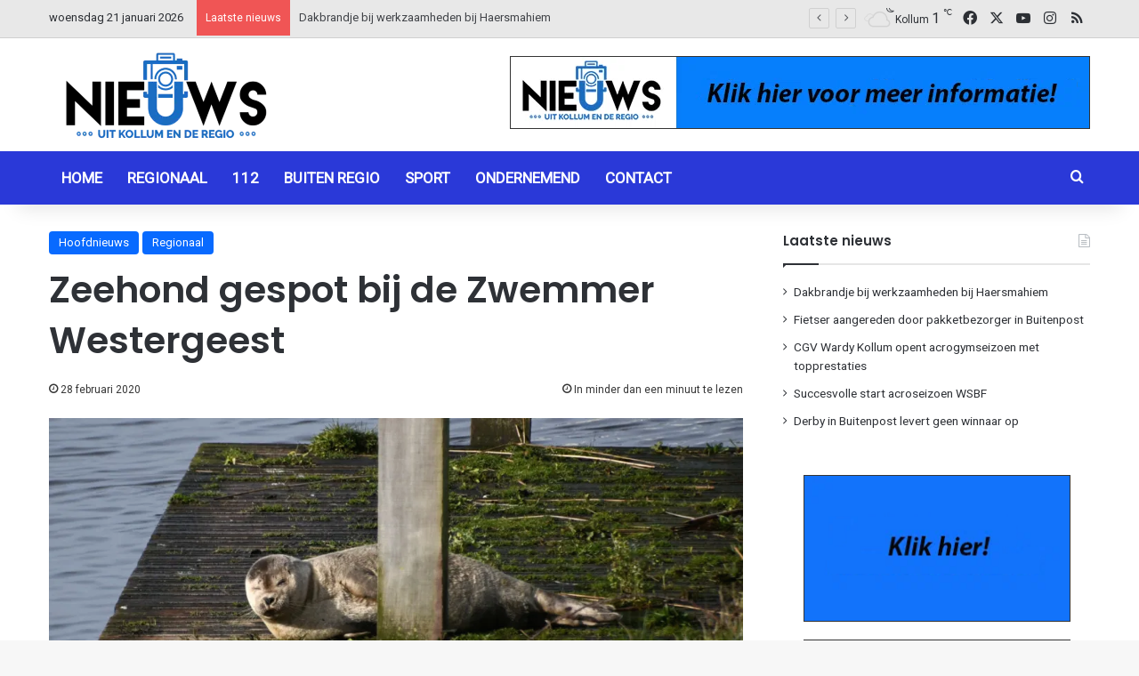

--- FILE ---
content_type: text/html; charset=utf-8
request_url: https://www.google.com/recaptcha/api2/aframe
body_size: 267
content:
<!DOCTYPE HTML><html><head><meta http-equiv="content-type" content="text/html; charset=UTF-8"></head><body><script nonce="cznKvW5GH3dhsqQpIj5Nog">/** Anti-fraud and anti-abuse applications only. See google.com/recaptcha */ try{var clients={'sodar':'https://pagead2.googlesyndication.com/pagead/sodar?'};window.addEventListener("message",function(a){try{if(a.source===window.parent){var b=JSON.parse(a.data);var c=clients[b['id']];if(c){var d=document.createElement('img');d.src=c+b['params']+'&rc='+(localStorage.getItem("rc::a")?sessionStorage.getItem("rc::b"):"");window.document.body.appendChild(d);sessionStorage.setItem("rc::e",parseInt(sessionStorage.getItem("rc::e")||0)+1);localStorage.setItem("rc::h",'1769035724526');}}}catch(b){}});window.parent.postMessage("_grecaptcha_ready", "*");}catch(b){}</script></body></html>